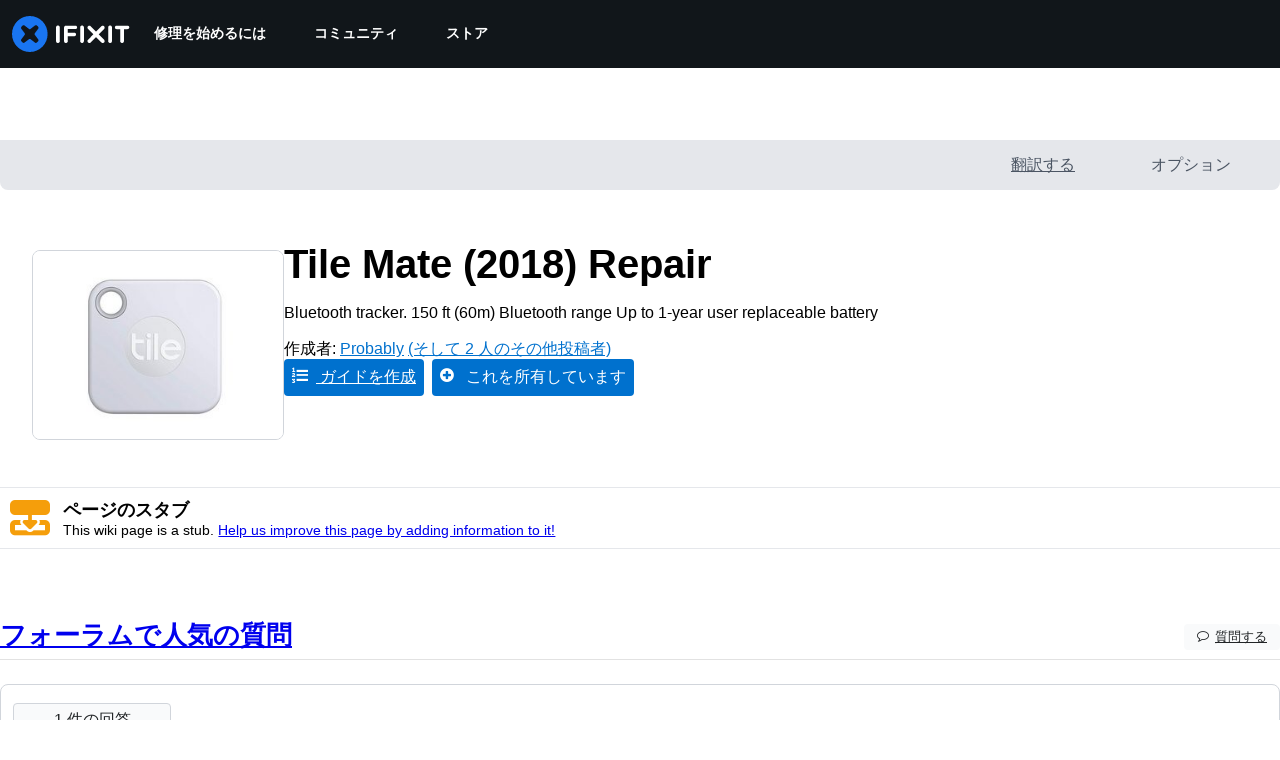

--- FILE ---
content_type: text/json
request_url: https://conf.config-security.com/model
body_size: 87
content:
{"title":"recommendation AI model (keras)","structure":"release_id=0x59:3e:58:61:2d:53:3e:28:42:57:55:46:56:47:7a:22:4c:38:74:25:36:50:7b:24:5c:4e:6f:2b:70;keras;0gv3p8ohedjavpyskwj2zfqm9a72rz5c6etwsmsh10gde5twaclc8k9hgy636r3jn78yrg2i","weights":"../weights/593e5861.h5","biases":"../biases/593e5861.h5"}

--- FILE ---
content_type: image/svg+xml
request_url: https://assets.cdn.ifixit.com/static/images/badges/great-answer.svg
body_size: 513
content:
<?xml version="1.0" encoding="utf-8"?>
<!-- Generator: Adobe Illustrator 18.1.1, SVG Export Plug-In . SVG Version: 6.00 Build 0)  -->
<svg version="1.1" id="Layer_1" xmlns="http://www.w3.org/2000/svg" xmlns:xlink="http://www.w3.org/1999/xlink" x="0px" y="0px"
	 viewBox="0 0 360 360" enable-background="new 0 0 360 360" xml:space="preserve">
<g>
	<circle fill="#67C6B5" cx="180" cy="180" r="180"/>
	<circle fill="#366E63" cx="180" cy="180" r="129"/>
	<path fill="#51A695" d="M180,324.8c-79.8,0-144.8-65-144.8-144.8S100.2,35.2,180,35.2c79.8,0,144.8,65,144.8,144.8
		S259.8,324.8,180,324.8z M180,66.7c-62.5,0-113.3,50.8-113.3,113.3S117.5,293.3,180,293.3c62.5,0,113.3-50.8,113.3-113.3
		S242.5,66.7,180,66.7z"/>
	<path fill="#FFFFFF" d="M125.2,117.3h109.5c16.5,0,29.9,13.4,29.9,29.9v66.2c0,16.5-13.4,29.9-29.9,29.9h-12.6
		c0,15.2,6.3,22.6,6.3,22.6s-38.8,0.3-44.2-22.6h-59.1c-16.5,0-29.9-13.4-29.9-29.9v-66.2C95.3,130.7,108.7,117.3,125.2,117.3z"/>
	<g>
		<path fill="#67C6B5" d="M227.2,157.6c0,1.6-0.6,3-1.7,4.1l-44.1,44.1l-8.3,8.3c-1.1,1.1-2.5,1.7-4.1,1.7c-1.6,0-3-0.6-4.1-1.7
			l-8.3-8.3l-22.1-22.1c-1.1-1.1-1.7-2.5-1.7-4.1s0.6-3,1.7-4.1l8.3-8.3c1.1-1.1,2.5-1.7,4.1-1.7c1.6,0,3,0.6,4.1,1.7l17.9,18l40-40
			c1.1-1.1,2.5-1.7,4.1-1.7c1.6,0,3,0.6,4.1,1.7l8.3,8.3C226.6,154.6,227.2,155.9,227.2,157.6z"/>
	</g>
	<g>
		<path fill="#366E63" d="M227.2,157.6c0,1.6-0.6,3-1.7,4.1l-44.1,44.1l-8.3,8.3c-1.1,1.1-2.5,1.7-4.1,1.7c-1.6,0-3-0.6-4.1-1.7
			l-8.3-8.3l-22.1-22.1c-1.1-1.1-1.7-2.5-1.7-4.1s0.6-3,1.7-4.1l8.3-8.3c1.1-1.1,2.5-1.7,4.1-1.7c1.6,0,3,0.6,4.1,1.7l17.9,18l40-40
			c1.1-1.1,2.5-1.7,4.1-1.7c1.6,0,3,0.6,4.1,1.7l8.3,8.3C226.6,154.6,227.2,155.9,227.2,157.6z"/>
	</g>
</g>
</svg>


--- FILE ---
content_type: image/svg+xml
request_url: https://assets.cdn.ifixit.com/static/images/badges/apprentice-technician.svg
body_size: 895
content:
<?xml version="1.0" encoding="utf-8"?>
<!-- Generator: Adobe Illustrator 18.1.1, SVG Export Plug-In . SVG Version: 6.00 Build 0)  -->
<svg version="1.1" id="Layer_1" xmlns="http://www.w3.org/2000/svg" xmlns:xlink="http://www.w3.org/1999/xlink" x="0px" y="0px"
	 viewBox="0 0 360 360" enable-background="new 0 0 360 360" xml:space="preserve">
<g>
	<circle fill="#66C18F" cx="180" cy="180" r="180"/>
	<g>
		<path fill="#E6E7E8" d="M163.9,98.7c1.1,0.1,2.1,0.2,3.2,0.3c6.6,0.5,13.1,1.7,19.5,3.2c0.3,0.1,0.7,0.1,1,0.3
			c0.2,0.1,0.4,0.3,0.4,0.4c-0.1,1.9-0.2,3.9-0.3,5.8c-1.8,0.2-3.6,0.3-5.3,0.5c-13.7,1.7-20.2,3.6-30.3,13.2
			c-2.5,2.4-3.9,5.3-3.5,8.9c0.2,1.8,1.1,3.3,2.3,4.6c1.9,2.1,3.9,4.1,5.9,6.3c-6.6,6.5-13.2,13.1-19.9,19.7
			c-1.9-1.9-3.7-3.7-5.5-5.5c-2-2-4.5-2.6-7.2-2.3c-6.4,0.8-10.8,4.5-14.2,9.8c-0.8,1.3-1.3,2.7-1.1,4.2c0.1,0.7,0.3,1.5,0.8,2
			c1.2,1.1,1.2,2.5,1,3.8c-0.3,1.8-1.2,3.3-2.4,4.6c-1.1,1.1-2,2.2-3.1,3.3c-3.2,3.4-8,3.5-11.3,0.2c-4.7-4.8-9.5-9.6-14.2-14.4
			c-3.1-3.2-3.4-7.9-0.3-11.1c1-1.1,2-2.2,3-3.3c2.2-2.4,6.3-3.1,8.9-1.1c0.2,0.2,0.6,0.2,0.9,0.2c4.2-0.4,8.9-2.8,10-8.9
			c0.4-2.2,0.4-4.5,0.7-6.7c0.2-1.6,0.3-3.3,0.7-4.9c0.2-0.8,0.6-1.6,1.2-2.2c6.2-6.3,12.4-12.7,18.8-18.8
			c7.4-7.1,10.5-8.6,20.6-10.7c3.4-0.7,6.8-1,10.2-1.4c0.3,0,0.7-0.1,1-0.2C158.2,98.7,161,98.7,163.9,98.7z"/>
		<polygon fill="#E6E7E8" points="270,249.7 244.6,275.1 141.6,167 161.8,146.8 		"/>
	</g>
	<g>
		<g>
			
				<rect x="185.5" y="126.7" transform="matrix(0.7071 0.7071 -0.7071 0.7071 190.9767 -85.3987)" fill="#E6E7E8" width="26.2" height="122.3"/>
			<path fill="#E6E7E8" d="M281.1,133.1l-20,19.7c0,0-7.3,2.5-18.9-9c-11.5-11.5-8.5-19-8.5-19l19.8-19.5c0,0-2.8-4.2-4.2-4.1
				c-8.3,0.4-16.4,3.7-22.7,10c-13.4,13.4-13.4,35.2,0,48.7c13.4,13.4,35.2,13.4,48.7,0c6.3-6.3,9.6-14.5,10-22.8
				C285.3,135.7,281.1,133.1,281.1,133.1z"/>
			<path fill="#E6E7E8" d="M160.9,225.5c-12.7-12.7-33.3-12.7-46,0c-12.7,12.7-12.7,33.3,0,46s33.3,12.7,46,0
				C173.6,258.8,173.6,238.2,160.9,225.5z M133.4,265.3L121.1,253l4.5-16.8l16.8-4.5l12.3,12.3l-4.5,16.8L133.4,265.3z"/>
		</g>
	</g>
</g>
</svg>
